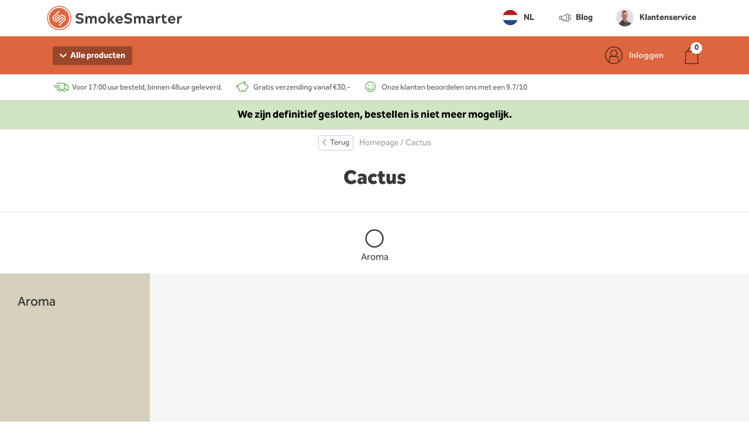

--- FILE ---
content_type: text/html; charset=utf-8
request_url: https://www.smokesmarter.nl/cactus
body_size: 5277
content:
<!DOCTYPE html>
<html lang='nl'>
<head>
<title>
Cactus liquids koop je bij SmokeSmarter - Direct leverbaar!

</title>
<meta content='Vind alle Cactus liquids bij SmokeSmarter - Voor 17.00u? Binnen 48uur geleverd. ✅ Gratis bezorgd vanaf €30,- ✅ Ruim 50.000 klanten' name='description'>

<!-- Social Media Tags -->
  
  
  
  <meta property="og:url" content="https://www.smokesmarter.nl/cactus" />
  
  <meta name="twitter:card" content="summary_large_image" />

<!-- Typekit -->
<link rel="preconnect" href="https://use.typekit.net" crossorigin />
<link rel="preload" href="https://use.typekit.net/rdq8mkw.css" as="style" />
<link rel="stylesheet" href="https://use.typekit.net/rdq8mkw.css" media="print" onload="this.media='all'" />
<noscript><link rel="stylesheet" href="https://use.typekit.net/rdq8mkw.css" /></noscript>
<!-- Fonts preloading -->
<link as='font' crossorigin='true' href='https://d5emcj7i21qzv.cloudfront.net/assets/icons-59ba4bc745b9184dbb24fe6792198e9854b0ae7b8c7d82a1dc6f1b017a812e9c.woff' rel='preload' type='font/woff'>
<link rel="stylesheet" media="screen" href="https://d5emcj7i21qzv.cloudfront.net/assets/smokesmarter_nl-abe0c6992041629e59db162a97c0384a6aa7be2189871e824ea0ce16db04317e.css" data-turbolinks-track="true" />
<!-- Polyfills for IE -->
<link rel="preconnect" href="https://client.crisp.chat/" crossorigin>
<link rel="preload" href="https://client.crisp.chat/" as="script">
<script type="text/javascript">
  var serverLocale = "nl"; // Zet de Rails locale om naar een string

  window.$crisp = [];
  window.CRISP_WEBSITE_ID = "79c5ebba-b625-468b-a7d2-865208adb91c";
  window.CRISP_RUNTIME_CONFIG = {
	locale: serverLocale // Gebruik de server-side ingestelde taal
  };

  (function() {
	d = document; s = d.createElement("script");
	s.src = "https://client.crisp.chat/l.js"; s.async = 1;
	d.getElementsByTagName("head")[0].appendChild(s);
  })();
</script>
<script src="https://d5emcj7i21qzv.cloudfront.net/packs/js/smokesmarter-c1ac9f35f084c4c6c5a2.js" defer="defer" data-turbolinks-track="true"></script>
<meta name="csrf-param" content="authenticity_token" />
<meta name="csrf-token" content="dZedx/L0n22qyvsegyg3kbcECdE6JO+345S2DDpX3Qdj07aO0DyAN/aYPK43vYrtfjC+WO8ZSPWhbn6DE4UQWQ==" />
<meta content='width=device-width, initial-scale=1.0, user-scalable=0' name='viewport'>
<meta content='no-preview' name='turbolinks-cache-control'>
<!-- Favicon -->
<link href='https://d5emcj7i21qzv.cloudfront.net/assets/smokesmarter/favicon-1ff74d15b1102aa6d6aa71b5a0b2edcc46b8ce3d2ab51f05f7bc6bbfd2e490f1.webp' rel='icon' sizes='32x32' type='image/webp'>
<!-- Canonical URL -->
<link href='https://www.smokesmarter.nl/cactus' rel='canonical'>
<!-- Languages -->
<link href='https://www.smokesmarter.nl/cactus' hreflang='nl' rel='alternate'>
<link href='https://www.smokesmarter.be/cactus' hreflang='nl-BE' rel='alternate'>
<link href='https://www.smokesmarter.de/kaktus' hreflang='de' rel='alternate'>
<!-- JSON-LD -->
<script type="application/ld+json">
  {
    "@context": "http://schema.org",
    "@type": "WebSite",
    "name" : "SmokeSmarter",
    "url": "https://www.smokesmarter.nl",
    "@id" : "#WebSite",
    "inLanguage": "nl",
      "potentialAction": {
        "@type": "SearchAction",
        "target": "https://www.smokesmarter.nl/search?q={search_term_string}",
        "query-input": "required name=search_term_string"
      },
    "publisher": {
      "@type": "Organization",
      "@id": "https://www.smokesmarter.nl#Organization",
      "name": "SmokeSmarter",
      "url":" https://www.smokesmarter.nl",
      "sameAs": ["https://www.facebook.com/smokesmarter",
"https://www.youtube.com/channel/UCg2R9Zwel7L94i4ixeLALYA",
"https://twitter.com/SmokeSmarterNL",
"https://www.instagram.com/smokesmarter.nl/"],
      "logo": {
          "@type": "ImageObject",
          "url": "https://d5emcj7i21qzv.cloudfront.net/assets/smokesmarter/logo-3ac2685912d5d2238bce07b66463ddd70dd8afc5659ff330437fbc364db419cb.svg"
      },
      "telephone": "+31(0)85-8769312",
      "address": {
        "@type": "PostalAddress",
        "streetAddress": "Keizersveld 25B",
        "addressLocality": "Venray",
        "postalCode": "5803 AM",
        "addressCountry": "NL"
      },
      "aggregateRating": {
        "@type": "AggregateRating",
        "bestRating": "10",
        "worstRating": "1",
        "ratingValue": "9.7",
        "reviewCount": "9054",
        "url":"https://www.smokesmarter.nl/winkelbeoordelingen-van-onze-klanten"
      }
    }
  }
</script>

<script type="application/ld+json">
  [{
    "@context": "https://schema.org",
    "@type": "BreadcrumbList",
    "itemListElement": [
      {
        "@type": "ListItem",
        "position": 1,
        "name": "Homepage",
        "item": "https://www.smokesmarter.nl"
      },
      {
        "@type": "ListItem",
        "position": 2,
        "name": "Cactus",
        "item": "https://www.smokesmarter.nl/cactus"
      }
    ]
  }]
</script>

<!-- Analytics -->
<!-- Global site tag (gtag.js) - Google Analytics -->
<script async src="https://www.googletagmanager.com/gtag/js?id=G-DW04WK42TH"></script>
<script>
  window.dataLayer = window.dataLayer || [];
  function gtag(){dataLayer.push(arguments);}
  gtag('js', new Date());

  gtag('config', "G-DW04WK42TH", {'debug_mode': true});
</script>

</head>
<body data-action='click-&gt;body#click' data-ancestor-ids='' data-controller='body analytics' data-controller-name='pages' data-current-page-id='1819' data-logged-in-created-at='0' data-visitor-country='US'>
<!-- Header -->
<header id='header'>
<div class='container'>
<a class="logo" aria-label="Homepage" href="https://www.smokesmarter.nl/"><img alt="SmokeSmarter" src="https://d5emcj7i21qzv.cloudfront.net/assets/smokesmarter/logo-3ac2685912d5d2238bce07b66463ddd70dd8afc5659ff330437fbc364db419cb.svg" />
</a><div class='header-links' data-controller='navigation'>
<div class='dropdown' data-controller='dropdown'>
<a class="locale-switch" data-action="dropdown#toggle" href="#"><img class="locale-flag" alt="nl" src="https://d5emcj7i21qzv.cloudfront.net/assets/shared/languages/nl-9704bb81205e59766f604f2744935a106626341fd88ae2e44d9bbc03ac959df7.svg" />
NL
</a><div class='dropdown-menu' data-action='click-&gt;dropdown#stopPropagation' style='padding-top: 0px; padding-bottom: 0px; max-width: 120px'>
<div class='dropdown-menu-list'>
<div class='dropdown-menu-list-item'>
<a class="locale-switch" href="https://www.smokesmarter.nl/cactus"><img class="locale-flag-small" alt="nl" src="https://d5emcj7i21qzv.cloudfront.net/assets/shared/languages/nl-9704bb81205e59766f604f2744935a106626341fd88ae2e44d9bbc03ac959df7.svg" />
NL
</a></div>
<div class='dropdown-menu-list-item'>
<a class="locale-switch" href="https://www.smokesmarter.be/cactus"><img class="locale-flag-small" alt="nl-be" src="https://d5emcj7i21qzv.cloudfront.net/assets/shared/languages/nl-be-f1077aec619bde05a58b6bff81efc6ffc6945859824c1ed4ce4ecc79d4441ce7.svg" />
BE
</a></div>
<div class='dropdown-menu-list-item'>
<a class="locale-switch" href="https://www.smokesmarter.de/kaktus"><img class="locale-flag-small" alt="de" src="https://d5emcj7i21qzv.cloudfront.net/assets/shared/languages/de-83e574e35b38f2f88af8aae7127c8b340e249acbfd6fdfeef5f08aab944b7a1c.svg" />
DE
</a></div>
</div>
</div>
</div>
<a data-page-id="1574" data-target="navigation.item" href="/blog"><div style='display: flex'>
<i class='icon icon-nieuws-blog' style='font-size: 26px; margin-right: 5px'></i>
Blog
</div>
</a><a data-page-id="43" data-target="navigation.item" href="/klantenservice"><div style='display: flex; align-items: center'>
<img style="width: 30px; height: 30px; border-radius: 15px; margin-right: 10px" src="https://d5emcj7i21qzv.cloudfront.net/assets/smokesmarter/bas-22abbbcece069c0dc221e5bd4175463cfb431f9a05be2c3239e0941674508507.webp" />
Klantenservice
</div>
</a></div>
</div>
</header>

<!-- Navigation -->
<nav data-controller='navigation' data-target='body.navigation' id='primary'>
<div class='container'>
<ul class='hide-mobile'>
<li>
<div class='dropdown' data-controller='dropdown'>
<a class="navigation-button" data-action="mouseenter-&gt;dropdown#open click-&gt;dropdown#toggle" href="#"><span>
<i class="icon icon-arrow-down"></i>
Alle producten
</span>
</a><div class='dropdown-menu dropdown-menu-large' data-action='click-&gt;dropdown#stopPropagation'>
<div class='navigation-all-products'>
<div class='navigation-all-products-group'>
<div class='navigation-all-products-title'><a href="/merken">Merken</a></div>
</div>
<div class='navigation-all-products-group'>
<div class='navigation-all-products-title'><a href="/smaken">Smaken</a></div>
</div>
</div>
</div>
</div>
</li>
</ul>
<ul class='customer-links'>
<li data-target='navigation.dashboard'>
<div class='dropdown' data-controller='dropdown'>
<a class="login-button logged-in" rel="nofollow" data-action="dropdown#toggle" href="/dashboard/orders"><div class='nav-button-inside'>
<i class="icon icon-account-light"></i>
<span class='hide-mobile' style='font-size: 15px'></span>
<i class='icon icon-arrow-down hide-mobile' style='font-size: 13px'></i>
</div>
</a><div class='dropdown-menu' data-action='click-&gt;dropdown#stopPropagation'>
<div class='dropdown-menu-list'>
<div class='dropdown-menu-list-header'>Hey, </div>
<div class='dropdown-menu-list-subheader'>Goed je weer te zien</div>
<div class='dropdown-menu-list-item'>
<a href="/dashboard/products">Jouw bestelde producten</a>
</div>
<div class='dropdown-menu-list-item'>
<a href="/dashboard/orders">Mijn bestellingen</a>
</div>
<div class='dropdown-menu-list-item'>
<a href="/dashboard/customer">Mijn gegevens</a>
</div>
<div class='dropdown-menu-list-item'>
<a href="/dashboard/my_e_cigarettes">Mijn e-sigaret</a>
</div>
<div class='dropdown-menu-list-item' style='margin-top: 20px'>
<form class="button_to" method="post" action="/logout"><input data-turbolinks="false" type="submit" value="Uitloggen" /><input type="hidden" name="authenticity_token" value="1rVjCPGOFY7aiwDS1TYpkQQGZXiVXCOapFwbFGtCeo8T9sVJWEWqS7cSJtl0iFTFOgfZ9cqwXd2o2t53Q2adLA==" autocomplete="off" /></form>
</div>
</div>
</div>
</div>
</li>
<li data-target='navigation.login'>
<a class="login-button" rel="nofollow" data-remote="true" href="/login"><div class='nav-button-inside'>
<i class="icon icon-account-light"></i>
<span class='hide-mobile'>Inloggen</span>
</div>
</a></li>
<li>
<div class='dropdown' data-controller='dropdown shopping-cart'>
<a id="shopping_cart" rel="nofollow" aria-label="Winkelwagen" data-remote="true" data-contents="[]" data-badge="0" data-action="dropdown#toggle shopping-cart#load" href="/current_order"><div class='nav-button-inside'>
<i class="icon icon-cart-light"></i>
</div>
</a><div class='dropdown-menu' data-action='click-&gt;dropdown#stopPropagation' data-target='shopping-cart.summary' id='shopping_cart_summary'></div>
</div>
</li>
</ul>
</div>
</nav>
<section id='usp'>
<div class='container'>
<ul>
<li>Voor 17:00 uur besteld, binnen 48uur geleverd.</li>
<li>Gratis verzending vanaf €30,-</li>
<li>Onze klanten beoordelen ons met een 9.7/10</li>
</ul>
</div>
</section>
<div id='banner'>
<div>We zijn definitief gesloten, bestellen is niet meer mogelijk.</div>
</div>

<!-- Mobile navigation -->
<div data-action='touchend@document-&gt;mobile-navigation#close' data-controller='mobile-navigation navigation' id='mobile_navigation'>
<button name="button" type="button" class="responsive-toggle" data-action="mobile-navigation#toggle"><i class="icon icon-bars"></i>
menu
</button><nav data-target='mobile-navigation.navigation'>
<ul data-target='mobile-navigation.root'>
<li class='mobile-navigation-header'>
<a style="border-bottom: none" href="https://www.smokesmarter.nl/"><img height="28" alt="SmokeSmarter" src="https://d5emcj7i21qzv.cloudfront.net/assets/smokesmarter/logo-3ac2685912d5d2238bce07b66463ddd70dd8afc5659ff330437fbc364db419cb.svg" />
</a><button name="button" type="button" aria-label="Sluiten" class="mobile-navigation-header-close" data-action="mobile-navigation#toggle"><i class="icon icon-times"></i>
</button></li>
<li data-page-id='62' data-target='navigation.item'>
<a href="/merken"><i class='icon icon-merk' style='font-size: 20px; margin-left: 6px; margin-right: -6px'></i>
Merken
</a></li>
<li data-page-id='1578' data-target='navigation.item'>
<a href="/smaken"><i class='icon icon-smaak' style='font-size: 20px; margin-left: 6px; margin-right: -6px'></i>
Smaken
</a></li>
<li data-page-id='1574' data-target='navigation.item'>
<a href="/blog"><i class='icon icon-nieuws-blog' style='font-size: 28px; margin-left: 2px; margin-right: -2px'></i>
Blog
</a></li>
<li data-page-id='43' data-target='navigation.item'>
<a href="/klantenservice"><i class='icon icon-problemen' style='font-size: 30px; margin-left: 2px; margin-right: -2px'></i>
Klantenservice
</a></li>
<li data-page-id='1161' data-target='navigation.item'>
<a href="/winkelbeoordelingen-van-onze-klanten"><i class="icon icon-beoordelingen"></i>
Winkelbeoordelingen van onze klanten
</a></li>
</ul>
</nav>
</div>

<div data-action='price-connected-&gt;pricing#priceConnected' data-controller='pricing'><div class='container text-center'><div class='breadcrumbs'>
<button name="button" type="button" class="button button-white button-mini" style="margin-right: 10px" data-controller="back-button" data-action="back-button#goBack"><div class='button-content'>
<i class='icon icon-chevron-left'></i>
Terug
</div>
</button><a href="/">Homepage</a> / Cactus
</div>
</div>
<header class='header-title-container' id='header_title'>
<div class='header-title'>
<h1>Cactus</h1>
</div>
<div class='header-title-description'>

<div class='container' style='max-width: 720px'></div>
</div>
</header>
<nav data-controller='navigation navigation-swiper' id='secondary'>
<ul class='swiper-wrapper'>
<li class='swiper-slide'>
<a href="/cactus/aroma"><i class="icon icon-aroma"></i>
Aroma
</a></li>
</ul>
<div class='swiper-scrollbar'></div>
</nav>
<div class='grid products-grid'>
<a class="grid-item grid-item-explainer explainer-style-1" href="/cactus/aroma"><div class='grid-item-explainer-title'>
<h2>Aroma</h2>
</div>
<div class='grid-item-explainer-description'></div>
</a>
</div>
<div class='container content-container'>
<div class='page-content'>

</div>
</div>
</div>
<!-- Footer -->
<footer id='footer'>
<div class='container'>
<section class='footer-column'>
<header class='footer-heading'>We helpen je graag</header>
<nav class='footer-links'>
<ul>
<li><a href="/klantenservice/meest-gestelde-vragen">Meest gestelde vragen</a></li>
<li><a href="/klantenservice/verzenden-ophalen">Verzenden &amp; ophalen</a></li>
<li><a href="/klantenservice/bestellen-betalen">Bestellen &amp; betalen</a></li>
<li><a href="/klantenservice/retouren-garantie">Retouren &amp; garantie</a></li>
</ul>
</nav>
</section>
<section class='footer-column'>
<div class='footer-column-team'><img alt="Team SmokeSmarter" src="https://d5emcj7i21qzv.cloudfront.net/assets/smokesmarter/team_smokesmarter-cb15db9b32e86a1e71e4249c64a51d545a18c68be05086c59b2dba4229d2e8a9.webp" /></div>
</section>
<section class='footer-column'>
<header class='footer-heading'>Direct hulp nodig?</header>
<div class='footer-content'>Neem contact op met onze <a href="/klantenservice">klantenservice</a></div>
<div class='footer-customer-service'>
<div class='footer-customer-service-avatar'><img alt="Bas SmokeSmarter" src="https://d5emcj7i21qzv.cloudfront.net/assets/smokesmarter/bas-22abbbcece069c0dc221e5bd4175463cfb431f9a05be2c3239e0941674508507.webp" /></div>
<a href="tel:Livechat">Livechat</a>
Op werkdagen van 09.00 tot 17.00 uur<br />Weekend gesloten
</div>
</section>
<section class='footer-column'>
<header class='footer-heading text-center'>Hoe klanten ons waarderen</header>
<div class='footer-rating'>
<svg height='100' style='transform: rotate(-90deg)' viewBox='0 0 100 100' width='100'>
<circle cx='50' cy='50' fill='none' r='45' stroke='#e6e6e6' stroke-width='10'></circle>
<circle cx='50' cy='50' fill='none' r='45' stroke='#7bc731' stroke-dasharray='282.743' stroke-dashoffset='8.48' stroke-width='10'></circle>
</svg>
<div class='footer-rating-text'>
<strong>9.7</strong>/10
</div>
<a href="/winkelbeoordelingen-van-onze-klanten">Bekijk 9.054 beoordelingen</a>
</div>
</section>
</div>
</footer>
<footer id='footer_brand_logos'>
<img style="height: 26px; width: auto;" alt="SEPA" src="https://d5emcj7i21qzv.cloudfront.net/assets/shared/partners/banktransfer-c27abc4872398f3d2b5a4c39fa2bbbb31480d5d2bdaf9333856bccbdc88d77a1.svg" />
<img alt="PostNL" src="https://d5emcj7i21qzv.cloudfront.net/assets/shared/partners/postnl-ecb908664df7a95ac2ff21f160be939dc08703f0e9c3df63461dc84b6fdcaa4b.svg" />
<img alt="Nix18" src="https://d5emcj7i21qzv.cloudfront.net/assets/shared/partners/nix18-17ee42888c69134012afa6056974d34b4290695d1f2dd8d20a10e94db75c0aab.svg" />
</footer>
<footer id='footer_links'>
<span>SmokeSmarter 2026</span>
<a href="/algemene-voorwaarden">Algemene voorwaarden</a>
<a href="/privacy">Privacy</a>
<a href="/contactgegevens">Contactgegevens</a>
<a href="/sitemap.xml">Sitemap</a>
</footer>

<link rel="preconnect" href="https://client.crisp.chat/" crossorigin>
<link rel="preload" href="https://client.crisp.chat/" as="script">
<script type="text/javascript">
  var serverLocale = "nl"; // Zet de Rails locale om naar een string

  window.$crisp = [];
  window.CRISP_WEBSITE_ID = "79c5ebba-b625-468b-a7d2-865208adb91c";
  window.CRISP_RUNTIME_CONFIG = {
	locale: serverLocale // Gebruik de server-side ingestelde taal
  };

  (function() {
	d = document; s = d.createElement("script");
	s.src = "https://client.crisp.chat/l.js"; s.async = 1;
	d.getElementsByTagName("head")[0].appendChild(s);
  })();
</script>
<script defer src="https://static.cloudflareinsights.com/beacon.min.js/vcd15cbe7772f49c399c6a5babf22c1241717689176015" integrity="sha512-ZpsOmlRQV6y907TI0dKBHq9Md29nnaEIPlkf84rnaERnq6zvWvPUqr2ft8M1aS28oN72PdrCzSjY4U6VaAw1EQ==" data-cf-beacon='{"version":"2024.11.0","token":"edb5c07a323f4b44a6dc2189624c3f82","r":1,"server_timing":{"name":{"cfCacheStatus":true,"cfEdge":true,"cfExtPri":true,"cfL4":true,"cfOrigin":true,"cfSpeedBrain":true},"location_startswith":null}}' crossorigin="anonymous"></script>
</body>
</html>


--- FILE ---
content_type: image/svg+xml
request_url: https://d5emcj7i21qzv.cloudfront.net/assets/smokesmarter/logo-3ac2685912d5d2238bce07b66463ddd70dd8afc5659ff330437fbc364db419cb.svg
body_size: 8511
content:
<?xml version="1.0" encoding="UTF-8"?>
<svg width="275px" height="50px" viewBox="0 0 275 50" version="1.1" xmlns="http://www.w3.org/2000/svg" xmlns:xlink="http://www.w3.org/1999/xlink">
    <!-- Generator: Sketch 51.1 (57501) - http://www.bohemiancoding.com/sketch -->
    <title>logosmoke-def</title>
    <desc>Created with Sketch.</desc>
    <defs></defs>
    <g id="Page-1" stroke="none" stroke-width="1" fill="none" fill-rule="evenodd">
        <g id="logosmoke-def" fill-rule="nonzero">
            <circle id="Oval" fill="#DD653F" cx="25.117" cy="24.758" r="20.469"></circle>
            <path d="M25.325,49.371 C11.753,49.371 0.711,38.329 0.711,24.758 C0.711,11.186 11.753,0.144 25.325,0.144 C38.897,0.144 49.937,11.186 49.937,24.758 C49.937,38.329 38.897,49.371 25.325,49.371 Z M25.325,1.917 C12.73,1.917 2.484,12.164 2.484,24.758 C2.484,37.352 12.731,47.601 25.325,47.601 C37.919,47.601 48.166,37.352 48.166,24.758 C48.166,12.163 37.918,1.917 25.325,1.917 Z" id="Shape" fill="#DD653F"></path>
            <g id="Group" transform="translate(11.000000, 9.000000)" fill="#FFFFFF">
                <path d="M26.199,12.409 C25.361,11.356 24.445,10.378 23.253,9.719 C20.732,8.327 17.693,8.745 15.563,10.777 C13.408,12.837 11.274,14.92 9.128,16.988 C8.56,17.537 8.018,17.575 7.464,17.14 C6.753,16.584 6.738,15.815 7.442,15.135 C9.009,13.616 9.838,12.895 10.884,11.938 C10.905,11.925 10.926,11.916 10.945,11.899 L13.445,9.545 C13.577,9.421 13.583,9.211 13.459,9.078 L12.612,8.182 C12.488,8.048 12.279,8.043 12.146,8.168 L12,8.306 L11.995,8.301 C11.908,8.373 11.83,8.454 11.749,8.531 C9.353,10.844 8.727,11.272 6.321,13.578 C5.694,14.181 5.218,14.853 5.107,15.738 C4.942,17.053 5.651,18.357 6.865,18.971 C8.039,19.565 9.336,19.368 10.346,18.406 C12.43,16.407 14.492,14.389 16.577,12.39 C18.566,10.484 20.978,10.241 22.966,11.773 C23.468,12.156 23.883,12.656 24.323,13.116 C26.206,15.084 26.147,17.875 24.184,19.773 C22.467,21.438 20.745,23.099 19.027,24.761 C19.025,24.761 19.025,24.761 19.022,24.761 C17.212,26.51 15.401,28.26 13.588,30.014 L13.592,30.02 L13.563,30.047 C13.428,30.172 13.426,30.382 13.552,30.513 L14.405,31.403 C14.532,31.534 14.74,31.537 14.873,31.413 L17.349,29.035 C17.383,29.003 17.408,28.964 17.424,28.924 C20.045,26.398 22.665,23.872 25.274,21.334 C25.762,20.859 26.224,20.336 26.596,19.764 C28.017,17.567 27.832,14.468 26.199,12.409 Z" id="Shape"></path>
                <path d="M14.629,25.931 L14.681,25.884 L14.686,25.889 C15.358,25.242 16.027,24.592 16.699,23.943 L17.105,23.553 C17.107,23.552 17.107,23.548 17.11,23.547 C18.527,22.179 19.943,20.811 21.359,19.442 C21.715,19.098 22.09,18.771 22.42,18.404 C23.494,17.207 23.514,15.502 22.486,14.249 C21.516,13.07 19.89,12.78 18.559,13.579 C18.25,13.765 17.976,14.021 17.714,14.269 C15.632,16.245 13.599,18.275 11.471,20.2 C9.631,21.865 7.572,22.085 5.732,20.887 C5.074,20.458 4.486,19.886 3.972,19.292 C2.221,17.277 2.294,14.527 4.178,12.63 C6.223,10.57 8.336,8.578 10.422,6.565 C11.923,5.112 13.427,3.664 14.93,2.212 L14.926,2.21 L14.955,2.183 C15.084,2.057 15.089,1.847 14.962,1.716 L14.106,0.829 C13.979,0.699 13.77,0.695 13.638,0.822 L11.171,3.209 C11.159,3.219 11.156,3.233 11.146,3.244 C10.134,4.223 9.123,5.202 8.111,6.179 C8.113,6.182 8.117,6.185 8.12,6.188 C6.318,7.928 4.489,9.635 2.73,11.417 C0.702,13.468 0.2,16.175 1.35,18.726 C2.079,20.337 3.31,21.565 4.77,22.508 C7.312,24.151 10.54,23.767 12.773,21.629 C14.914,19.583 17.039,17.51 19.169,15.452 C19.688,14.953 20.254,14.876 20.769,15.218 C21.508,15.708 21.603,16.527 20.995,17.174 C20.894,17.278 20.789,17.377 20.687,17.475 C19.072,19.037 17.459,20.596 15.846,22.156 C15.829,22.168 15.81,22.175 15.795,22.188 L13.319,24.568 C13.188,24.696 13.184,24.9 13.308,25.035 L14.163,25.923 C14.288,26.054 14.497,26.057 14.629,25.931 Z" id="Shape"></path>
            </g>
            <g id="Group" transform="translate(58.000000, 13.000000)" fill="#3D3C3C">
                <path d="M9.033,5.379 C6.384,5.379 5.059,6.33 5.059,8.233 C5.059,8.591 5.137,8.892 5.292,9.134 C5.438,9.387 5.627,9.596 5.86,9.761 C6.074,9.915 6.412,10.061 6.879,10.197 C7.296,10.314 7.719,10.407 8.146,10.473 C8.437,10.523 8.98,10.599 9.776,10.706 C10.425,10.794 10.93,10.872 11.288,10.939 C11.784,11.037 12.264,11.158 12.73,11.303 C13.215,11.457 13.661,11.641 14.069,11.855 C14.457,12.08 14.836,12.34 15.204,12.642 C15.553,12.953 15.853,13.307 16.106,13.704 C16.348,14.082 16.543,14.549 16.688,15.1 C16.824,15.664 16.892,16.246 16.892,16.848 C16.892,17.702 16.727,18.503 16.397,19.249 C16.077,19.986 15.591,20.666 14.941,21.287 C14.301,21.889 13.481,22.362 12.481,22.712 C11.481,23.061 10.351,23.235 9.09,23.235 C5.878,23.235 3.176,22.488 0.983,20.995 C0.76,20.831 0.644,20.676 0.634,20.53 C0.624,20.393 0.692,20.2 0.837,19.947 L1.871,18.186 C2.007,17.924 2.147,17.774 2.293,17.735 C2.419,17.686 2.608,17.73 2.86,17.866 C4.626,19 6.601,19.569 8.784,19.569 C11.452,19.569 12.787,18.736 12.787,17.066 C12.787,16.715 12.738,16.424 12.641,16.192 C12.535,15.921 12.384,15.698 12.19,15.522 C11.967,15.338 11.735,15.177 11.492,15.042 C11.239,14.916 10.909,14.801 10.502,14.693 C10.085,14.587 9.688,14.5 9.309,14.431 C9.086,14.392 8.605,14.325 7.869,14.227 C3.259,13.664 0.955,11.718 0.955,8.391 C0.955,7.837 1.038,7.255 1.202,6.644 C1.357,6.082 1.64,5.49 2.047,4.868 C2.444,4.257 2.924,3.724 3.488,3.267 C4.071,2.811 4.813,2.437 5.715,2.146 C6.616,1.855 7.622,1.709 8.728,1.709 C10.193,1.709 11.464,1.888 12.541,2.248 C13.646,2.616 14.821,3.179 16.063,3.936 C16.286,4.061 16.402,4.207 16.412,4.373 C16.412,4.519 16.345,4.712 16.208,4.955 L15.175,6.717 C15.039,6.988 14.908,7.143 14.782,7.182 C14.646,7.241 14.448,7.206 14.185,7.08 C13.205,6.431 12.351,5.988 11.624,5.755 C10.836,5.505 9.973,5.379 9.033,5.379 Z" id="Shape"></path>
                <path d="M33.222,9.964 C34.435,8.257 35.963,7.402 37.806,7.402 C38.688,7.402 39.48,7.513 40.179,7.737 C40.848,7.961 41.453,8.339 41.997,8.873 C42.522,9.387 42.918,10.104 43.191,11.027 C43.462,11.928 43.598,13.035 43.598,14.345 L43.598,22.188 C43.598,22.459 43.55,22.644 43.453,22.742 C43.346,22.848 43.156,22.903 42.885,22.903 L40.353,22.903 C40.071,22.903 39.882,22.854 39.785,22.758 C39.677,22.652 39.624,22.459 39.624,22.188 L39.624,15.189 C39.624,13.724 39.401,12.651 38.955,11.971 C38.508,11.293 37.809,10.953 36.858,10.953 C35.006,10.953 34.079,12.282 34.079,14.939 L34.079,22.187 C34.079,22.458 34.03,22.643 33.933,22.741 C33.826,22.847 33.638,22.902 33.365,22.902 L30.833,22.902 C30.551,22.902 30.362,22.853 30.265,22.757 C30.168,22.66 30.121,22.468 30.121,22.187 L30.121,15.188 C30.121,13.741 29.906,12.675 29.48,11.985 C29.043,11.297 28.334,10.953 27.355,10.953 C26.375,10.953 25.662,11.303 25.215,12 C24.769,12.71 24.546,13.78 24.546,15.217 L24.546,22.188 C24.546,22.459 24.498,22.644 24.401,22.742 C24.294,22.848 24.104,22.903 23.833,22.903 L21.3,22.903 C21.018,22.903 20.828,22.854 20.733,22.758 C20.636,22.661 20.587,22.469 20.587,22.188 L20.587,8.45 C20.587,8.169 20.637,7.979 20.733,7.883 C20.829,7.786 21.019,7.737 21.3,7.737 L22.552,7.737 C22.765,7.737 22.92,7.786 23.017,7.883 C23.104,7.97 23.225,8.159 23.381,8.45 L23.89,9.935 L24.53,9.177 C24.656,9.022 24.884,8.798 25.214,8.507 C25.525,8.236 25.806,8.037 26.059,7.911 C26.389,7.756 26.718,7.634 27.049,7.547 C27.427,7.45 27.845,7.401 28.3,7.401 C30.514,7.402 32.154,8.257 33.222,9.964 Z" id="Shape"></path>
                <path d="M46.685,15.334 C46.685,13.899 47.039,12.574 47.747,11.36 C48.465,10.137 49.426,9.172 50.629,8.464 C51.832,7.756 53.151,7.402 54.589,7.402 C56.024,7.402 57.343,7.756 58.547,8.464 C59.751,9.172 60.712,10.137 61.43,11.36 C62.127,12.584 62.476,13.909 62.476,15.334 C62.476,16.772 62.127,18.091 61.43,19.293 C60.721,20.497 59.761,21.457 58.547,22.174 C57.344,22.884 56.024,23.236 54.589,23.236 C53.151,23.236 51.832,22.883 50.629,22.174 C49.416,21.457 48.456,20.497 47.747,19.293 C47.039,18.091 46.685,16.771 46.685,15.334 Z M54.589,19.774 C55.674,19.774 56.601,19.345 57.369,18.492 C58.134,17.639 58.517,16.587 58.517,15.334 C58.517,14.073 58.134,13.029 57.369,12.206 C56.592,11.37 55.666,10.954 54.589,10.954 C53.491,10.954 52.556,11.37 51.779,12.206 C51.003,13.04 50.616,14.082 50.616,15.334 C50.616,16.577 51.003,17.63 51.779,18.492 C52.545,19.346 53.481,19.774 54.589,19.774 Z" id="Shape"></path>
                <path d="M80.03,22.188 C80.182,22.373 80.271,22.526 80.291,22.642 C80.291,22.758 80.242,22.829 80.146,22.858 C80.049,22.887 79.913,22.903 79.739,22.903 L76.215,22.903 C75.982,22.903 75.815,22.854 75.708,22.758 C75.59,22.68 75.411,22.488 75.168,22.188 L69.958,15.815 L69.958,22.188 C69.958,22.469 69.91,22.662 69.812,22.758 C69.714,22.854 69.526,22.903 69.245,22.903 L66.712,22.903 C66.431,22.903 66.242,22.854 66.145,22.758 C66.048,22.661 65.999,22.469 65.999,22.188 L65.999,1.624 C65.999,1.343 66.048,1.153 66.145,1.057 C66.242,0.96 66.431,0.911 66.712,0.911 L69.245,0.911 C69.526,0.911 69.714,0.96 69.812,1.057 C69.909,1.153 69.958,1.343 69.958,1.624 L69.958,14.171 L74.79,8.45 C74.984,8.188 75.164,7.994 75.329,7.868 C75.456,7.781 75.635,7.737 75.869,7.737 L79.375,7.737 C79.626,7.737 79.781,7.809 79.842,7.956 C79.901,8.092 79.847,8.257 79.682,8.45 L73.961,14.854 L80.03,22.188 Z" id="Shape"></path>
                <path d="M95.631,20.195 L95.863,20.559 C95.902,20.627 95.918,20.714 95.908,20.822 C95.898,20.909 95.841,21.006 95.733,21.113 C95.065,21.782 94.178,22.302 93.084,22.672 C91.978,23.049 90.853,23.236 89.707,23.236 C88.231,23.236 86.88,22.883 85.648,22.174 C84.417,21.469 83.45,20.507 82.751,19.293 C82.042,18.091 81.689,16.772 81.689,15.334 C81.689,13.899 82.043,12.574 82.751,11.36 C83.46,10.137 84.417,9.172 85.619,8.464 C86.822,7.756 88.136,7.402 89.561,7.402 C90.756,7.402 91.836,7.631 92.808,8.087 C93.778,8.552 94.557,9.178 95.15,9.964 C95.742,10.741 96.199,11.632 96.519,12.643 C96.83,13.662 96.985,14.729 96.985,15.845 C96.985,16.146 96.94,16.344 96.854,16.442 C96.765,16.558 96.591,16.617 96.33,16.617 L85.777,16.617 C86.01,17.538 86.502,18.305 87.249,18.915 C87.985,19.527 88.835,19.833 89.796,19.833 C91.036,19.833 92.298,19.517 93.577,18.886 C93.628,18.866 93.684,18.838 93.752,18.799 C93.772,18.789 93.791,18.779 93.811,18.77 C93.832,18.76 93.848,18.75 93.864,18.741 C93.879,18.731 93.888,18.726 93.902,18.726 C93.929,18.716 93.973,18.702 94.032,18.683 C94.09,18.663 94.129,18.654 94.148,18.654 L94.264,18.654 C94.303,18.664 94.342,18.683 94.379,18.712 C94.399,18.732 94.438,18.761 94.495,18.8 C94.554,18.858 94.598,18.906 94.625,18.946 L95.631,20.195 Z M92.925,14.053 C92.846,13.627 92.73,13.219 92.576,12.832 C92.421,12.453 92.204,12.093 91.935,11.754 C91.642,11.404 91.298,11.134 90.9,10.94 C90.465,10.745 89.983,10.649 89.46,10.649 C88.412,10.649 87.587,10.983 86.987,11.652 C86.376,12.341 86.01,13.141 85.894,14.053 L92.925,14.053 Z" id="Shape"></path>
                <path d="M107.712,5.379 C105.062,5.379 103.738,6.33 103.738,8.233 C103.738,8.591 103.816,8.892 103.971,9.134 C104.117,9.387 104.307,9.596 104.535,9.761 C104.751,9.915 105.09,10.061 105.556,10.197 C105.973,10.314 106.395,10.407 106.822,10.473 C107.116,10.523 107.658,10.599 108.455,10.706 C109.102,10.794 109.608,10.872 109.968,10.939 C110.463,11.037 110.945,11.158 111.409,11.303 C111.894,11.457 112.341,11.641 112.749,11.855 C113.136,12.08 113.514,12.34 113.883,12.642 C114.232,12.953 114.532,13.307 114.785,13.704 C115.027,14.082 115.222,14.549 115.368,15.1 C115.503,15.664 115.569,16.246 115.569,16.848 C115.569,17.702 115.407,18.503 115.076,19.249 C114.756,19.986 114.27,20.666 113.621,21.287 C112.98,21.889 112.159,22.362 111.161,22.712 C110.16,23.061 109.03,23.235 107.769,23.235 C104.558,23.235 101.855,22.488 99.663,20.995 C99.439,20.831 99.322,20.676 99.312,20.53 C99.302,20.393 99.371,20.2 99.516,19.947 L100.55,18.186 C100.687,17.924 100.827,17.774 100.973,17.735 C101.099,17.686 101.288,17.73 101.539,17.866 C103.305,19 105.279,19.569 107.462,19.569 C110.132,19.569 111.466,18.736 111.466,17.066 C111.466,16.715 111.417,16.424 111.321,16.192 C111.211,15.921 111.063,15.698 110.869,15.522 C110.645,15.338 110.413,15.177 110.17,15.042 C109.918,14.916 109.588,14.801 109.182,14.693 C108.763,14.587 108.368,14.5 107.988,14.431 C107.764,14.392 107.285,14.325 106.548,14.227 C101.938,13.664 99.635,11.718 99.635,8.391 C99.635,7.837 99.717,7.255 99.882,6.644 C100.037,6.082 100.319,5.49 100.726,4.868 C101.124,4.257 101.606,3.724 102.168,3.267 C102.749,2.811 103.492,2.437 104.391,2.146 C105.297,1.855 106.299,1.709 107.407,1.709 C108.871,1.709 110.143,1.888 111.219,2.248 C112.324,2.616 113.498,3.179 114.742,3.936 C114.965,4.061 115.078,4.207 115.091,4.373 C115.091,4.519 115.023,4.712 114.888,4.955 L113.854,6.717 C113.718,6.988 113.587,7.143 113.459,7.182 C113.324,7.241 113.126,7.206 112.862,7.08 C111.884,6.431 111.03,5.988 110.3,5.755 C109.516,5.505 108.651,5.379 107.712,5.379 Z" id="Shape"></path>
                <path d="M131.901,9.964 C133.114,8.257 134.643,7.402 136.486,7.402 C137.369,7.402 138.161,7.513 138.858,7.737 C139.527,7.961 140.132,8.339 140.678,8.873 C141.202,9.387 141.6,10.104 141.871,11.027 C142.142,11.928 142.277,13.035 142.277,14.345 L142.277,22.188 C142.277,22.459 142.229,22.644 142.131,22.742 C142.025,22.848 141.834,22.903 141.563,22.903 L139.032,22.903 C138.751,22.903 138.56,22.854 138.463,22.758 C138.357,22.652 138.306,22.459 138.306,22.188 L138.306,15.189 C138.306,13.724 138.082,12.651 137.633,11.971 C137.187,11.293 136.488,10.953 135.541,10.953 C133.686,10.953 132.758,12.282 132.758,14.939 L132.758,22.187 C132.758,22.458 132.71,22.643 132.612,22.741 C132.506,22.847 132.317,22.902 132.046,22.902 L129.513,22.902 C129.232,22.902 129.043,22.853 128.947,22.757 C128.849,22.66 128.801,22.468 128.801,22.187 L128.801,15.188 C128.801,13.741 128.587,12.675 128.16,11.985 C127.722,11.297 127.013,10.953 126.034,10.953 C125.054,10.953 124.341,11.303 123.893,12 C123.449,12.71 123.223,13.78 123.223,15.217 L123.223,22.188 C123.223,22.459 123.177,22.644 123.077,22.742 C122.971,22.848 122.784,22.903 122.513,22.903 L119.98,22.903 C119.699,22.903 119.51,22.854 119.413,22.758 C119.316,22.661 119.267,22.469 119.267,22.188 L119.267,8.45 C119.267,8.169 119.316,7.979 119.413,7.883 C119.511,7.786 119.699,7.737 119.98,7.737 L121.231,7.737 C121.444,7.737 121.601,7.786 121.698,7.883 C121.784,7.97 121.905,8.159 122.06,8.45 L122.571,9.935 L123.212,9.177 C123.338,9.022 123.565,8.798 123.894,8.507 C124.206,8.236 124.487,8.037 124.74,7.911 C125.071,7.756 125.4,7.634 125.73,7.547 C126.109,7.45 126.526,7.401 126.982,7.401 C129.193,7.402 130.836,8.257 131.901,9.964 Z" id="Shape"></path>
                <path d="M148.202,11.216 C147.94,11.254 147.758,11.226 147.665,11.129 C147.558,11.023 147.475,10.823 147.416,10.531 L146.979,8.828 C146.901,8.547 146.892,8.349 146.95,8.232 C147.009,8.115 147.154,8.028 147.387,7.969 C147.746,7.882 148.49,7.765 149.614,7.62 C150.72,7.474 151.729,7.401 152.64,7.401 C153.468,7.401 154.228,7.454 154.926,7.561 C155.584,7.677 156.163,7.832 156.658,8.027 C157.133,8.212 157.547,8.472 157.896,8.813 C158.232,9.143 158.51,9.492 158.724,9.86 C158.936,10.229 159.101,10.686 159.217,11.229 C159.343,11.81 159.428,12.339 159.467,12.816 C159.506,13.29 159.526,13.911 159.526,14.678 L159.526,22.187 C159.526,22.458 159.477,22.643 159.38,22.741 C159.273,22.847 159.081,22.902 158.81,22.902 L157.311,22.902 C157.12,22.902 156.975,22.853 156.878,22.757 C156.768,22.651 156.657,22.458 156.54,22.187 L156.278,21.112 C155.968,21.403 155.7,21.635 155.476,21.81 C155.215,22.012 154.875,22.231 154.458,22.466 C153.992,22.726 153.479,22.921 152.915,23.047 C152.344,23.173 151.685,23.235 150.937,23.235 C150.277,23.235 149.64,23.134 149.029,22.929 C148.42,22.718 147.866,22.41 147.368,22.012 C146.867,21.625 146.47,21.102 146.176,20.442 C145.875,19.801 145.726,19.073 145.726,18.259 C145.726,16.715 146.267,15.522 147.343,14.678 C148.426,13.843 149.767,13.426 151.359,13.426 C151.988,13.426 152.69,13.489 153.457,13.616 C154.281,13.752 154.979,13.917 155.552,14.11 C155.552,12.878 155.341,12.018 154.925,11.533 C154.498,11.048 153.673,10.805 152.452,10.805 C150.988,10.808 149.572,10.944 148.202,11.216 Z M152.365,16.223 C151.425,16.223 150.743,16.417 150.328,16.804 C149.898,17.203 149.685,17.688 149.685,18.261 C149.685,18.764 149.895,19.222 150.312,19.629 C150.729,20.046 151.366,20.253 152.219,20.253 C153.344,20.253 154.455,19.648 155.552,18.434 L155.552,16.849 C155.523,16.839 155.145,16.728 154.417,16.513 C154.291,16.474 153.974,16.407 153.47,16.311 C153.092,16.252 152.724,16.223 152.365,16.223 Z" id="Shape"></path>
                <path d="M172.334,11.331 C170.821,11.331 169.676,11.734 168.897,12.541 C168.121,13.364 167.733,14.384 167.733,15.597 L167.733,22.189 C167.733,22.46 167.684,22.645 167.587,22.743 C167.481,22.849 167.29,22.904 167.022,22.904 L164.487,22.904 C164.216,22.904 164.031,22.855 163.934,22.759 C163.828,22.653 163.777,22.46 163.777,22.189 L163.777,8.45 C163.777,8.179 163.828,7.989 163.934,7.883 C164.031,7.786 164.215,7.737 164.487,7.737 L165.739,7.737 C165.951,7.737 166.106,7.786 166.208,7.883 C166.324,7.999 166.444,8.189 166.57,8.45 L167.354,10.445 C167.617,9.977 167.878,9.585 168.14,9.265 C168.411,8.945 168.757,8.635 169.175,8.333 C169.602,8.022 170.122,7.79 170.733,7.634 C171.324,7.48 172.036,7.402 172.873,7.402 C173.189,7.402 173.388,7.445 173.455,7.533 C173.523,7.631 173.537,7.805 173.498,8.057 L173.106,10.648 C173.053,10.939 172.989,11.124 172.902,11.202 C172.796,11.289 172.605,11.331 172.334,11.331 Z" id="Shape"></path>
                <path d="M185.652,22.479 C184.824,22.984 183.851,23.236 182.726,23.236 C180.792,23.236 179.325,22.662 178.314,21.507 C177.304,20.35 176.801,18.73 176.801,16.645 L176.801,10.867 L175.899,10.867 C175.618,10.867 175.423,10.813 175.317,10.707 C175.21,10.6 175.156,10.412 175.156,10.139 L175.156,8.45 C175.156,8.179 175.21,7.989 175.317,7.883 C175.414,7.786 175.608,7.737 175.899,7.737 L176.801,7.737 L176.801,4.899 C176.801,4.617 176.849,4.428 176.947,4.331 C177.044,4.234 177.234,4.185 177.515,4.185 L180.017,4.185 C180.318,4.185 180.518,4.234 180.616,4.331 C180.713,4.428 180.762,4.617 180.762,4.899 L180.762,7.737 L184.939,7.737 C185.22,7.737 185.411,7.786 185.504,7.883 C185.601,7.98 185.652,8.169 185.652,8.45 L185.652,10.138 C185.652,10.421 185.6,10.609 185.504,10.706 C185.397,10.812 185.21,10.866 184.939,10.866 L180.762,10.866 L180.762,16.441 C180.762,18.603 181.567,19.686 183.176,19.686 C183.778,19.686 184.311,19.574 184.777,19.35 C185.106,19.175 185.33,19.115 185.45,19.163 C185.562,19.221 185.653,19.424 185.708,19.773 L186.032,21.563 C186.057,21.845 186.053,22.032 186.015,22.129 C185.966,22.237 185.843,22.354 185.652,22.479 Z" id="Shape"></path>
                <path d="M202.33,20.195 L202.563,20.559 C202.602,20.627 202.618,20.714 202.608,20.822 C202.598,20.909 202.54,21.006 202.433,21.113 C201.761,21.782 200.878,22.302 199.782,22.672 C198.678,23.049 197.552,23.236 196.408,23.236 C194.933,23.236 193.579,22.883 192.347,22.174 C191.113,21.469 190.148,20.507 189.451,19.293 C188.743,18.091 188.388,16.772 188.388,15.334 C188.388,13.899 188.743,12.574 189.451,11.36 C190.158,10.137 191.113,9.172 192.318,8.464 C193.52,7.756 194.834,7.402 196.262,7.402 C197.454,7.402 198.537,7.631 199.507,8.087 C200.477,8.552 201.256,9.178 201.851,9.964 C202.443,10.741 202.899,11.632 203.219,12.643 C203.53,13.662 203.685,14.729 203.685,15.845 C203.685,16.146 203.642,16.344 203.551,16.442 C203.464,16.558 203.289,16.617 203.027,16.617 L192.476,16.617 C192.708,17.538 193.2,18.305 193.947,18.915 C194.684,19.527 195.535,19.833 196.495,19.833 C197.736,19.833 198.997,19.517 200.277,18.886 C200.325,18.866 200.383,18.838 200.452,18.799 C200.474,18.789 200.49,18.779 200.514,18.77 C200.53,18.76 200.549,18.75 200.563,18.741 C200.579,18.731 200.588,18.726 200.598,18.726 C200.626,18.716 200.671,18.702 200.73,18.683 C200.789,18.663 200.827,18.654 200.846,18.654 L200.962,18.654 C201.001,18.664 201.04,18.683 201.079,18.712 C201.099,18.732 201.137,18.761 201.195,18.8 C201.253,18.858 201.296,18.906 201.327,18.946 L202.33,20.195 Z M199.625,14.053 C199.547,13.627 199.431,13.219 199.275,12.832 C199.12,12.453 198.906,12.093 198.634,11.754 C198.343,11.404 197.997,11.134 197.6,10.94 C197.163,10.745 196.682,10.649 196.158,10.649 C195.111,10.649 194.287,10.983 193.685,11.652 C193.075,12.341 192.708,13.141 192.592,14.053 L199.625,14.053 Z" id="Shape"></path>
                <path d="M215.69,11.331 C214.178,11.331 213.033,11.734 212.257,12.541 C211.482,13.364 211.094,14.384 211.094,15.597 L211.094,22.189 C211.094,22.46 211.045,22.645 210.948,22.743 C210.838,22.849 210.651,22.904 210.38,22.904 L207.849,22.904 C207.578,22.904 207.389,22.855 207.296,22.759 C207.189,22.653 207.135,22.46 207.135,22.189 L207.135,8.45 C207.135,8.179 207.189,7.989 207.296,7.883 C207.389,7.786 207.577,7.737 207.849,7.737 L209.1,7.737 C209.313,7.737 209.468,7.786 209.565,7.883 C209.682,7.999 209.802,8.189 209.93,8.45 L210.712,10.445 C210.975,9.977 211.24,9.585 211.502,9.265 C211.77,8.945 212.115,8.635 212.532,8.333 C212.96,8.022 213.479,7.79 214.091,7.634 C214.682,7.48 215.394,7.402 216.231,7.402 C216.551,7.402 216.746,7.445 216.813,7.533 C216.881,7.631 216.894,7.805 216.856,8.057 L216.464,10.648 C216.415,10.939 216.347,11.124 216.26,11.202 C216.153,11.289 215.963,11.331 215.69,11.331 Z" id="Shape"></path>
            </g>
        </g>
    </g>
</svg>

--- FILE ---
content_type: image/svg+xml
request_url: https://d5emcj7i21qzv.cloudfront.net/assets/shared/languages/nl-be-f1077aec619bde05a58b6bff81efc6ffc6945859824c1ed4ce4ecc79d4441ce7.svg
body_size: 793
content:
<?xml version="1.0" encoding="UTF-8"?>
<svg width="300px" height="300px" viewBox="0 0 300 300" version="1.1" xmlns="http://www.w3.org/2000/svg" xmlns:xlink="http://www.w3.org/1999/xlink">
    <!-- Generator: Sketch 52.4 (67378) - http://www.bohemiancoding.com/sketch -->
    <title>nl-be</title>
    <desc>Created with Sketch.</desc>
    <g id="Page-1" stroke="none" stroke-width="1" fill="none" fill-rule="evenodd">
        <g id="nl-be" transform="translate(150.000000, 150.000000) rotate(90.000000) translate(-150.000000, -150.000000) ">
            <rect id="_x33_" fill="#000000" x="-9.65894031e-15" y="-5.14588372e-14" width="300" height="300"></rect>
            <rect id="_x32_" fill="#F9E042" x="-9.65894031e-15" y="-5.14588372e-14" width="300" height="200"></rect>
            <rect id="_x31_" fill="#AE1C28" x="-9.65894031e-15" y="-5.14588372e-14" width="300" height="100"></rect>
        </g>
    </g>
</svg>

--- FILE ---
content_type: image/svg+xml
request_url: https://d5emcj7i21qzv.cloudfront.net/assets/shared/languages/de-83e574e35b38f2f88af8aae7127c8b340e249acbfd6fdfeef5f08aab944b7a1c.svg
body_size: 687
content:
<?xml version="1.0" encoding="UTF-8"?>
<svg width="300px" height="300px" viewBox="0 0 300 300" version="1.1" xmlns="http://www.w3.org/2000/svg" xmlns:xlink="http://www.w3.org/1999/xlink">
    <!-- Generator: Sketch 52.4 (67378) - http://www.bohemiancoding.com/sketch -->
    <title>de</title>
    <desc>Created with Sketch.</desc>
    <g id="Page-1" stroke="none" stroke-width="1" fill="none" fill-rule="evenodd">
        <g id="de">
            <rect id="_x33_" fill="#F9E042" x="-9.65894031e-15" y="-5.14588372e-14" width="300" height="300"></rect>
            <rect id="_x32_" fill="#AE1C28" x="-9.65894031e-15" y="-5.14588372e-14" width="300" height="200"></rect>
            <rect id="_x31_" fill="#000000" x="-9.65894031e-15" y="-5.14588372e-14" width="300" height="100"></rect>
        </g>
    </g>
</svg>